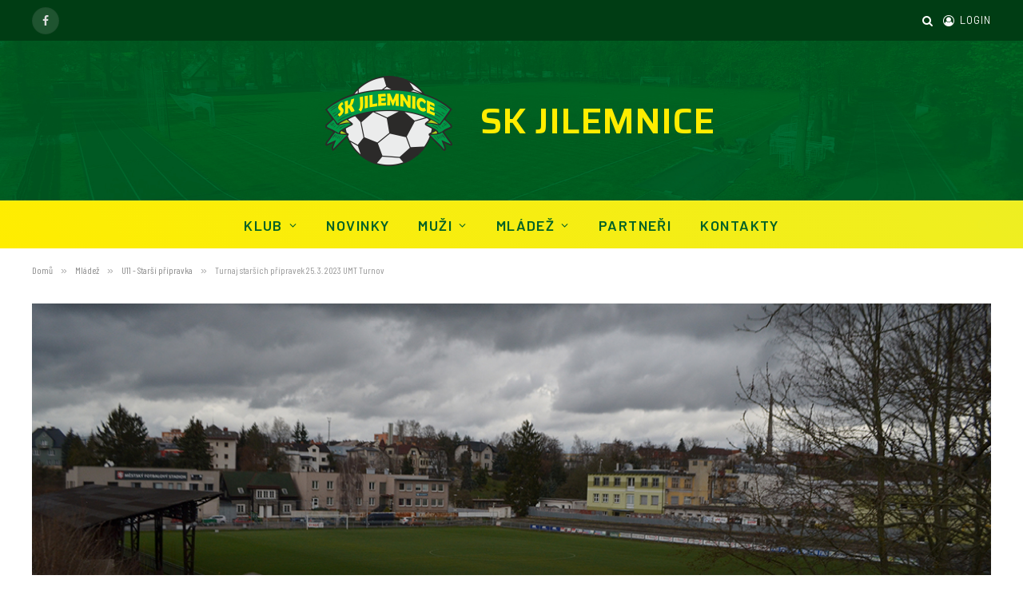

--- FILE ---
content_type: text/html; charset=UTF-8
request_url: https://skjilemnice.cz/mladez/starsi-pripravka/turnaj-starsich-pripravek-25-3-2023-umt-turnov/
body_size: 13581
content:

<!DOCTYPE html>
<html lang="cs-CZ" class="s-light site-s-light">

<head>

	<meta charset="UTF-8" />
	<meta name="viewport" content="width=device-width, initial-scale=1" />
	<title>Turnaj starších přípravek 25. 3. 2023 UMT Turnov &#8211; SK Jilemnice</title>
<meta name='robots' content='max-image-preview:large' />
	<style>img:is([sizes="auto" i], [sizes^="auto," i]) { contain-intrinsic-size: 3000px 1500px }</style>
	<link rel="alternate" hreflang="cs" href="https://skjilemnice.cz/mladez/starsi-pripravka/turnaj-starsich-pripravek-25-3-2023-umt-turnov/" />
<link rel="alternate" hreflang="x-default" href="https://skjilemnice.cz/mladez/starsi-pripravka/turnaj-starsich-pripravek-25-3-2023-umt-turnov/" />
<link rel='dns-prefetch' href='//fonts.googleapis.com' />
<link rel="alternate" type="application/rss+xml" title="SK Jilemnice &raquo; RSS zdroj" href="https://skjilemnice.cz/feed/" />
<link rel="alternate" type="application/rss+xml" title="SK Jilemnice &raquo; RSS komentářů" href="https://skjilemnice.cz/comments/feed/" />
<script type="text/javascript">
/* <![CDATA[ */
window._wpemojiSettings = {"baseUrl":"https:\/\/s.w.org\/images\/core\/emoji\/15.0.3\/72x72\/","ext":".png","svgUrl":"https:\/\/s.w.org\/images\/core\/emoji\/15.0.3\/svg\/","svgExt":".svg","source":{"concatemoji":"https:\/\/skjilemnice.cz\/wp-includes\/js\/wp-emoji-release.min.js?ver=6.7.1"}};
/*! This file is auto-generated */
!function(i,n){var o,s,e;function c(e){try{var t={supportTests:e,timestamp:(new Date).valueOf()};sessionStorage.setItem(o,JSON.stringify(t))}catch(e){}}function p(e,t,n){e.clearRect(0,0,e.canvas.width,e.canvas.height),e.fillText(t,0,0);var t=new Uint32Array(e.getImageData(0,0,e.canvas.width,e.canvas.height).data),r=(e.clearRect(0,0,e.canvas.width,e.canvas.height),e.fillText(n,0,0),new Uint32Array(e.getImageData(0,0,e.canvas.width,e.canvas.height).data));return t.every(function(e,t){return e===r[t]})}function u(e,t,n){switch(t){case"flag":return n(e,"\ud83c\udff3\ufe0f\u200d\u26a7\ufe0f","\ud83c\udff3\ufe0f\u200b\u26a7\ufe0f")?!1:!n(e,"\ud83c\uddfa\ud83c\uddf3","\ud83c\uddfa\u200b\ud83c\uddf3")&&!n(e,"\ud83c\udff4\udb40\udc67\udb40\udc62\udb40\udc65\udb40\udc6e\udb40\udc67\udb40\udc7f","\ud83c\udff4\u200b\udb40\udc67\u200b\udb40\udc62\u200b\udb40\udc65\u200b\udb40\udc6e\u200b\udb40\udc67\u200b\udb40\udc7f");case"emoji":return!n(e,"\ud83d\udc26\u200d\u2b1b","\ud83d\udc26\u200b\u2b1b")}return!1}function f(e,t,n){var r="undefined"!=typeof WorkerGlobalScope&&self instanceof WorkerGlobalScope?new OffscreenCanvas(300,150):i.createElement("canvas"),a=r.getContext("2d",{willReadFrequently:!0}),o=(a.textBaseline="top",a.font="600 32px Arial",{});return e.forEach(function(e){o[e]=t(a,e,n)}),o}function t(e){var t=i.createElement("script");t.src=e,t.defer=!0,i.head.appendChild(t)}"undefined"!=typeof Promise&&(o="wpEmojiSettingsSupports",s=["flag","emoji"],n.supports={everything:!0,everythingExceptFlag:!0},e=new Promise(function(e){i.addEventListener("DOMContentLoaded",e,{once:!0})}),new Promise(function(t){var n=function(){try{var e=JSON.parse(sessionStorage.getItem(o));if("object"==typeof e&&"number"==typeof e.timestamp&&(new Date).valueOf()<e.timestamp+604800&&"object"==typeof e.supportTests)return e.supportTests}catch(e){}return null}();if(!n){if("undefined"!=typeof Worker&&"undefined"!=typeof OffscreenCanvas&&"undefined"!=typeof URL&&URL.createObjectURL&&"undefined"!=typeof Blob)try{var e="postMessage("+f.toString()+"("+[JSON.stringify(s),u.toString(),p.toString()].join(",")+"));",r=new Blob([e],{type:"text/javascript"}),a=new Worker(URL.createObjectURL(r),{name:"wpTestEmojiSupports"});return void(a.onmessage=function(e){c(n=e.data),a.terminate(),t(n)})}catch(e){}c(n=f(s,u,p))}t(n)}).then(function(e){for(var t in e)n.supports[t]=e[t],n.supports.everything=n.supports.everything&&n.supports[t],"flag"!==t&&(n.supports.everythingExceptFlag=n.supports.everythingExceptFlag&&n.supports[t]);n.supports.everythingExceptFlag=n.supports.everythingExceptFlag&&!n.supports.flag,n.DOMReady=!1,n.readyCallback=function(){n.DOMReady=!0}}).then(function(){return e}).then(function(){var e;n.supports.everything||(n.readyCallback(),(e=n.source||{}).concatemoji?t(e.concatemoji):e.wpemoji&&e.twemoji&&(t(e.twemoji),t(e.wpemoji)))}))}((window,document),window._wpemojiSettings);
/* ]]> */
</script>
<style id='wp-emoji-styles-inline-css' type='text/css'>

	img.wp-smiley, img.emoji {
		display: inline !important;
		border: none !important;
		box-shadow: none !important;
		height: 1em !important;
		width: 1em !important;
		margin: 0 0.07em !important;
		vertical-align: -0.1em !important;
		background: none !important;
		padding: 0 !important;
	}
</style>
<link rel='stylesheet' id='wp-block-library-css' href='https://skjilemnice.cz/wp-includes/css/dist/block-library/style.min.css?ver=6.7.1' type='text/css' media='all' />
<style id='classic-theme-styles-inline-css' type='text/css'>
/*! This file is auto-generated */
.wp-block-button__link{color:#fff;background-color:#32373c;border-radius:9999px;box-shadow:none;text-decoration:none;padding:calc(.667em + 2px) calc(1.333em + 2px);font-size:1.125em}.wp-block-file__button{background:#32373c;color:#fff;text-decoration:none}
</style>
<style id='global-styles-inline-css' type='text/css'>
:root{--wp--preset--aspect-ratio--square: 1;--wp--preset--aspect-ratio--4-3: 4/3;--wp--preset--aspect-ratio--3-4: 3/4;--wp--preset--aspect-ratio--3-2: 3/2;--wp--preset--aspect-ratio--2-3: 2/3;--wp--preset--aspect-ratio--16-9: 16/9;--wp--preset--aspect-ratio--9-16: 9/16;--wp--preset--color--black: #000000;--wp--preset--color--cyan-bluish-gray: #abb8c3;--wp--preset--color--white: #ffffff;--wp--preset--color--pale-pink: #f78da7;--wp--preset--color--vivid-red: #cf2e2e;--wp--preset--color--luminous-vivid-orange: #ff6900;--wp--preset--color--luminous-vivid-amber: #fcb900;--wp--preset--color--light-green-cyan: #7bdcb5;--wp--preset--color--vivid-green-cyan: #00d084;--wp--preset--color--pale-cyan-blue: #8ed1fc;--wp--preset--color--vivid-cyan-blue: #0693e3;--wp--preset--color--vivid-purple: #9b51e0;--wp--preset--gradient--vivid-cyan-blue-to-vivid-purple: linear-gradient(135deg,rgba(6,147,227,1) 0%,rgb(155,81,224) 100%);--wp--preset--gradient--light-green-cyan-to-vivid-green-cyan: linear-gradient(135deg,rgb(122,220,180) 0%,rgb(0,208,130) 100%);--wp--preset--gradient--luminous-vivid-amber-to-luminous-vivid-orange: linear-gradient(135deg,rgba(252,185,0,1) 0%,rgba(255,105,0,1) 100%);--wp--preset--gradient--luminous-vivid-orange-to-vivid-red: linear-gradient(135deg,rgba(255,105,0,1) 0%,rgb(207,46,46) 100%);--wp--preset--gradient--very-light-gray-to-cyan-bluish-gray: linear-gradient(135deg,rgb(238,238,238) 0%,rgb(169,184,195) 100%);--wp--preset--gradient--cool-to-warm-spectrum: linear-gradient(135deg,rgb(74,234,220) 0%,rgb(151,120,209) 20%,rgb(207,42,186) 40%,rgb(238,44,130) 60%,rgb(251,105,98) 80%,rgb(254,248,76) 100%);--wp--preset--gradient--blush-light-purple: linear-gradient(135deg,rgb(255,206,236) 0%,rgb(152,150,240) 100%);--wp--preset--gradient--blush-bordeaux: linear-gradient(135deg,rgb(254,205,165) 0%,rgb(254,45,45) 50%,rgb(107,0,62) 100%);--wp--preset--gradient--luminous-dusk: linear-gradient(135deg,rgb(255,203,112) 0%,rgb(199,81,192) 50%,rgb(65,88,208) 100%);--wp--preset--gradient--pale-ocean: linear-gradient(135deg,rgb(255,245,203) 0%,rgb(182,227,212) 50%,rgb(51,167,181) 100%);--wp--preset--gradient--electric-grass: linear-gradient(135deg,rgb(202,248,128) 0%,rgb(113,206,126) 100%);--wp--preset--gradient--midnight: linear-gradient(135deg,rgb(2,3,129) 0%,rgb(40,116,252) 100%);--wp--preset--font-size--small: 13px;--wp--preset--font-size--medium: 20px;--wp--preset--font-size--large: 36px;--wp--preset--font-size--x-large: 42px;--wp--preset--spacing--20: 0.44rem;--wp--preset--spacing--30: 0.67rem;--wp--preset--spacing--40: 1rem;--wp--preset--spacing--50: 1.5rem;--wp--preset--spacing--60: 2.25rem;--wp--preset--spacing--70: 3.38rem;--wp--preset--spacing--80: 5.06rem;--wp--preset--shadow--natural: 6px 6px 9px rgba(0, 0, 0, 0.2);--wp--preset--shadow--deep: 12px 12px 50px rgba(0, 0, 0, 0.4);--wp--preset--shadow--sharp: 6px 6px 0px rgba(0, 0, 0, 0.2);--wp--preset--shadow--outlined: 6px 6px 0px -3px rgba(255, 255, 255, 1), 6px 6px rgba(0, 0, 0, 1);--wp--preset--shadow--crisp: 6px 6px 0px rgba(0, 0, 0, 1);}:where(.is-layout-flex){gap: 0.5em;}:where(.is-layout-grid){gap: 0.5em;}body .is-layout-flex{display: flex;}.is-layout-flex{flex-wrap: wrap;align-items: center;}.is-layout-flex > :is(*, div){margin: 0;}body .is-layout-grid{display: grid;}.is-layout-grid > :is(*, div){margin: 0;}:where(.wp-block-columns.is-layout-flex){gap: 2em;}:where(.wp-block-columns.is-layout-grid){gap: 2em;}:where(.wp-block-post-template.is-layout-flex){gap: 1.25em;}:where(.wp-block-post-template.is-layout-grid){gap: 1.25em;}.has-black-color{color: var(--wp--preset--color--black) !important;}.has-cyan-bluish-gray-color{color: var(--wp--preset--color--cyan-bluish-gray) !important;}.has-white-color{color: var(--wp--preset--color--white) !important;}.has-pale-pink-color{color: var(--wp--preset--color--pale-pink) !important;}.has-vivid-red-color{color: var(--wp--preset--color--vivid-red) !important;}.has-luminous-vivid-orange-color{color: var(--wp--preset--color--luminous-vivid-orange) !important;}.has-luminous-vivid-amber-color{color: var(--wp--preset--color--luminous-vivid-amber) !important;}.has-light-green-cyan-color{color: var(--wp--preset--color--light-green-cyan) !important;}.has-vivid-green-cyan-color{color: var(--wp--preset--color--vivid-green-cyan) !important;}.has-pale-cyan-blue-color{color: var(--wp--preset--color--pale-cyan-blue) !important;}.has-vivid-cyan-blue-color{color: var(--wp--preset--color--vivid-cyan-blue) !important;}.has-vivid-purple-color{color: var(--wp--preset--color--vivid-purple) !important;}.has-black-background-color{background-color: var(--wp--preset--color--black) !important;}.has-cyan-bluish-gray-background-color{background-color: var(--wp--preset--color--cyan-bluish-gray) !important;}.has-white-background-color{background-color: var(--wp--preset--color--white) !important;}.has-pale-pink-background-color{background-color: var(--wp--preset--color--pale-pink) !important;}.has-vivid-red-background-color{background-color: var(--wp--preset--color--vivid-red) !important;}.has-luminous-vivid-orange-background-color{background-color: var(--wp--preset--color--luminous-vivid-orange) !important;}.has-luminous-vivid-amber-background-color{background-color: var(--wp--preset--color--luminous-vivid-amber) !important;}.has-light-green-cyan-background-color{background-color: var(--wp--preset--color--light-green-cyan) !important;}.has-vivid-green-cyan-background-color{background-color: var(--wp--preset--color--vivid-green-cyan) !important;}.has-pale-cyan-blue-background-color{background-color: var(--wp--preset--color--pale-cyan-blue) !important;}.has-vivid-cyan-blue-background-color{background-color: var(--wp--preset--color--vivid-cyan-blue) !important;}.has-vivid-purple-background-color{background-color: var(--wp--preset--color--vivid-purple) !important;}.has-black-border-color{border-color: var(--wp--preset--color--black) !important;}.has-cyan-bluish-gray-border-color{border-color: var(--wp--preset--color--cyan-bluish-gray) !important;}.has-white-border-color{border-color: var(--wp--preset--color--white) !important;}.has-pale-pink-border-color{border-color: var(--wp--preset--color--pale-pink) !important;}.has-vivid-red-border-color{border-color: var(--wp--preset--color--vivid-red) !important;}.has-luminous-vivid-orange-border-color{border-color: var(--wp--preset--color--luminous-vivid-orange) !important;}.has-luminous-vivid-amber-border-color{border-color: var(--wp--preset--color--luminous-vivid-amber) !important;}.has-light-green-cyan-border-color{border-color: var(--wp--preset--color--light-green-cyan) !important;}.has-vivid-green-cyan-border-color{border-color: var(--wp--preset--color--vivid-green-cyan) !important;}.has-pale-cyan-blue-border-color{border-color: var(--wp--preset--color--pale-cyan-blue) !important;}.has-vivid-cyan-blue-border-color{border-color: var(--wp--preset--color--vivid-cyan-blue) !important;}.has-vivid-purple-border-color{border-color: var(--wp--preset--color--vivid-purple) !important;}.has-vivid-cyan-blue-to-vivid-purple-gradient-background{background: var(--wp--preset--gradient--vivid-cyan-blue-to-vivid-purple) !important;}.has-light-green-cyan-to-vivid-green-cyan-gradient-background{background: var(--wp--preset--gradient--light-green-cyan-to-vivid-green-cyan) !important;}.has-luminous-vivid-amber-to-luminous-vivid-orange-gradient-background{background: var(--wp--preset--gradient--luminous-vivid-amber-to-luminous-vivid-orange) !important;}.has-luminous-vivid-orange-to-vivid-red-gradient-background{background: var(--wp--preset--gradient--luminous-vivid-orange-to-vivid-red) !important;}.has-very-light-gray-to-cyan-bluish-gray-gradient-background{background: var(--wp--preset--gradient--very-light-gray-to-cyan-bluish-gray) !important;}.has-cool-to-warm-spectrum-gradient-background{background: var(--wp--preset--gradient--cool-to-warm-spectrum) !important;}.has-blush-light-purple-gradient-background{background: var(--wp--preset--gradient--blush-light-purple) !important;}.has-blush-bordeaux-gradient-background{background: var(--wp--preset--gradient--blush-bordeaux) !important;}.has-luminous-dusk-gradient-background{background: var(--wp--preset--gradient--luminous-dusk) !important;}.has-pale-ocean-gradient-background{background: var(--wp--preset--gradient--pale-ocean) !important;}.has-electric-grass-gradient-background{background: var(--wp--preset--gradient--electric-grass) !important;}.has-midnight-gradient-background{background: var(--wp--preset--gradient--midnight) !important;}.has-small-font-size{font-size: var(--wp--preset--font-size--small) !important;}.has-medium-font-size{font-size: var(--wp--preset--font-size--medium) !important;}.has-large-font-size{font-size: var(--wp--preset--font-size--large) !important;}.has-x-large-font-size{font-size: var(--wp--preset--font-size--x-large) !important;}
:where(.wp-block-post-template.is-layout-flex){gap: 1.25em;}:where(.wp-block-post-template.is-layout-grid){gap: 1.25em;}
:where(.wp-block-columns.is-layout-flex){gap: 2em;}:where(.wp-block-columns.is-layout-grid){gap: 2em;}
:root :where(.wp-block-pullquote){font-size: 1.5em;line-height: 1.6;}
</style>
<link rel='stylesheet' id='wpml-legacy-horizontal-list-0-css' href='https://skjilemnice.cz/wp-content/plugins/sitepress-multilingual-cms/templates/language-switchers/legacy-list-horizontal/style.min.css?ver=1' type='text/css' media='all' />
<style id='wpml-legacy-horizontal-list-0-inline-css' type='text/css'>
.wpml-ls-statics-footer a, .wpml-ls-statics-footer .wpml-ls-sub-menu a, .wpml-ls-statics-footer .wpml-ls-sub-menu a:link, .wpml-ls-statics-footer li:not(.wpml-ls-current-language) .wpml-ls-link, .wpml-ls-statics-footer li:not(.wpml-ls-current-language) .wpml-ls-link:link {color:#444444;background-color:#ffffff;}.wpml-ls-statics-footer .wpml-ls-sub-menu a:hover,.wpml-ls-statics-footer .wpml-ls-sub-menu a:focus, .wpml-ls-statics-footer .wpml-ls-sub-menu a:link:hover, .wpml-ls-statics-footer .wpml-ls-sub-menu a:link:focus {color:#000000;background-color:#eeeeee;}.wpml-ls-statics-footer .wpml-ls-current-language > a {color:#444444;background-color:#ffffff;}.wpml-ls-statics-footer .wpml-ls-current-language:hover>a, .wpml-ls-statics-footer .wpml-ls-current-language>a:focus {color:#000000;background-color:#eeeeee;}
</style>
<link rel='stylesheet' id='smartmag-core-css' href='https://skjilemnice.cz/wp-content/themes/smart-mag/style.css?ver=5.5.0' type='text/css' media='all' />
<style id='smartmag-core-inline-css' type='text/css'>
:root { --c-main: #006127;
--c-main-rgb: 0,97,39;
--c-headings: #40a826;
--text-font: "Barlow", system-ui, -apple-system, "Segoe UI", Arial, sans-serif;
--body-font: "Barlow", system-ui, -apple-system, "Segoe UI", Arial, sans-serif;
--ui-font: "Barlow Condensed", system-ui, -apple-system, "Segoe UI", Arial, sans-serif;
--title-font: "Barlow Condensed", system-ui, -apple-system, "Segoe UI", Arial, sans-serif;
--h-font: "Barlow Condensed", system-ui, -apple-system, "Segoe UI", Arial, sans-serif;
--title-font: "Barlow Condensed", system-ui, -apple-system, "Segoe UI", Arial, sans-serif;
--h-font: "Barlow Condensed", system-ui, -apple-system, "Segoe UI", Arial, sans-serif; }
.post-title:not(._) { font-size: 19px; }
.smart-head-main .smart-head-top { --head-h: 51px; }
.smart-head-main .smart-head-top { background-color: #003d14; }
.smart-head-main .smart-head-mid { --head-h: 200px; }
.smart-head-main .smart-head-mid { background-color: #004216; background-repeat: no-repeat; background-position: center center; background-size: cover; background-image: url(http://skjilemnice.cz/wp-content/uploads/2021/10/pozadi-zelene.jpg); }
.smart-head-main .smart-head-bot { background: linear-gradient(45deg, #ffed00 0%, #eeee22 100%); }
.smart-head-main .smart-head-bot { background-color: #1f9621; border-bottom-width: 0px; }
.navigation { font-family: "Barlow Condensed", system-ui, -apple-system, "Segoe UI", Arial, sans-serif; }
.navigation-main .menu > li > a { font-family: "Barlow", system-ui, -apple-system, "Segoe UI", Arial, sans-serif; font-size: 18px; font-weight: 600; text-transform: uppercase; }
.navigation-main .menu > li li a { font-family: "Barlow Condensed", system-ui, -apple-system, "Segoe UI", Arial, sans-serif; font-size: 18px; }
.navigation-main { --nav-items-space: 18px; }
.s-light .navigation-main { --c-nav: #006127; --c-nav-hov: #007730; }
.s-light .navigation { --c-nav-blip: #006127; --c-nav-drop-bg: #ffed00; --c-nav-drop: #006127; }
.s-light .sub-cats { border-color: #ffed00; }
.s-dark .navigation-main { --c-nav: #81d742; }
.smart-head-mobile .smart-head-top { background: linear-gradient(90deg,  0%,  100%); }
.smart-head-mobile .smart-head-mid { background-color: #006127; }
.off-canvas { background-color: #006127; }
.smart-head-main .logo-image { padding-left: 20px; }
.smart-head-main { --c-search-icon: #eeee22; }
.s-dark .smart-head-main .search-icon,
.smart-head-main .s-dark .search-icon { --c-search-icon: #ffffff; }
.smart-head-main { --c-hamburger: #fff53a; }
.smart-head-main .offcanvas-toggle { transform: scale(1.3); }
.smart-head-main .hamburger-icon { width: 26px; }
.smart-head-mobile { --c-hamburger: #fff53a; }
.smart-head-main .auth-link { --c-icons: #ffffff; }
.smart-head-mobile .auth-link { --c-icons: #ffffff; }
.smart-head .h-text { font-family: "Saira", system-ui, -apple-system, "Segoe UI", Arial, sans-serif; font-size: 45px; font-weight: 600; color: #ffed00; }
.smart-head .h-text2 { font-family: "Saira", system-ui, -apple-system, "Segoe UI", Arial, sans-serif; font-size: 45px; font-weight: 600; }
.main-footer .upper-footer { background-color: #fffd00; }
.main-footer .lower-footer { background-color: #ffed00; }
.lower-footer { color: #333333; }
@media (min-width: 940px) and (max-width: 1200px) { .navigation-main .menu > li > a { font-size: calc(10px + (18px - 10px) * .7); } }


.term-color-89 { --c-main: #0066bf; }
.navigation .menu-cat-89 { --c-term: #0066bf; }


.term-color-38 { --c-main: #314979; }
.navigation .menu-cat-38 { --c-term: #314979; }


.term-color-34 { --c-main: #173282; }
.navigation .menu-cat-34 { --c-term: #173282; }


.term-color-59 { --c-main: #fff602; }
.navigation .menu-cat-59 { --c-term: #fff602; }


.term-color-50 { --c-main: #1e73be; }
.navigation .menu-cat-50 { --c-term: #1e73be; }

</style>
<link rel='stylesheet' id='magnific-popup-css' href='https://skjilemnice.cz/wp-content/themes/smart-mag/css/lightbox.css?ver=5.5.0' type='text/css' media='all' />
<link rel='stylesheet' id='smartmag-icons-css' href='https://skjilemnice.cz/wp-content/themes/smart-mag/css/icons/icons.css?ver=5.5.0' type='text/css' media='all' />
<link crossorigin="anonymous" rel='stylesheet' id='smartmag-gfonts-custom-css' href='https://fonts.googleapis.com/css?family=Barlow%3A400%2C500%2C600%2C700%7CBarlow+Condensed%3A400%2C500%2C600%2C700%7CSaira%3A600' type='text/css' media='all' />
<script type="text/javascript" id="wpml-cookie-js-extra">
/* <![CDATA[ */
var wpml_cookies = {"wp-wpml_current_language":{"value":"cs","expires":1,"path":"\/"}};
var wpml_cookies = {"wp-wpml_current_language":{"value":"cs","expires":1,"path":"\/"}};
/* ]]> */
</script>
<script type="text/javascript" src="https://skjilemnice.cz/wp-content/plugins/sitepress-multilingual-cms/res/js/cookies/language-cookie.js?ver=476000" id="wpml-cookie-js" defer="defer" data-wp-strategy="defer"></script>
<script type="text/javascript" src="https://skjilemnice.cz/wp-includes/js/jquery/jquery.min.js?ver=3.7.1" id="jquery-core-js"></script>
<script type="text/javascript" src="https://skjilemnice.cz/wp-includes/js/jquery/jquery-migrate.min.js?ver=3.4.1" id="jquery-migrate-js"></script>
<link rel="https://api.w.org/" href="https://skjilemnice.cz/wp-json/" /><link rel="alternate" title="JSON" type="application/json" href="https://skjilemnice.cz/wp-json/wp/v2/posts/964" /><link rel="EditURI" type="application/rsd+xml" title="RSD" href="https://skjilemnice.cz/xmlrpc.php?rsd" />
<meta name="generator" content="WordPress 6.7.1" />
<link rel="canonical" href="https://skjilemnice.cz/mladez/starsi-pripravka/turnaj-starsich-pripravek-25-3-2023-umt-turnov/" />
<link rel='shortlink' href='https://skjilemnice.cz/?p=964' />
<link rel="alternate" title="oEmbed (JSON)" type="application/json+oembed" href="https://skjilemnice.cz/wp-json/oembed/1.0/embed?url=https%3A%2F%2Fskjilemnice.cz%2Fmladez%2Fstarsi-pripravka%2Fturnaj-starsich-pripravek-25-3-2023-umt-turnov%2F" />
<link rel="alternate" title="oEmbed (XML)" type="text/xml+oembed" href="https://skjilemnice.cz/wp-json/oembed/1.0/embed?url=https%3A%2F%2Fskjilemnice.cz%2Fmladez%2Fstarsi-pripravka%2Fturnaj-starsich-pripravek-25-3-2023-umt-turnov%2F&#038;format=xml" />
<meta name="generator" content="WPML ver:4.7.6 stt:9,1;" />

		<script>
		var BunyadSchemeKey = 'bunyad-scheme';
		(() => {
			const d = document.documentElement;
			const c = d.classList;
			const scheme = localStorage.getItem(BunyadSchemeKey);
			if (scheme) {
				d.dataset.origClass = c;
				scheme === 'dark' ? c.remove('s-light', 'site-s-light') : c.remove('s-dark', 'site-s-dark');
				c.add('site-s-' + scheme, 's-' + scheme);
			}
		})();
		</script>
		<meta name="generator" content="Elementor 3.31.3; features: additional_custom_breakpoints, e_element_cache; settings: css_print_method-external, google_font-enabled, font_display-auto">
			<style>
				.e-con.e-parent:nth-of-type(n+4):not(.e-lazyloaded):not(.e-no-lazyload),
				.e-con.e-parent:nth-of-type(n+4):not(.e-lazyloaded):not(.e-no-lazyload) * {
					background-image: none !important;
				}
				@media screen and (max-height: 1024px) {
					.e-con.e-parent:nth-of-type(n+3):not(.e-lazyloaded):not(.e-no-lazyload),
					.e-con.e-parent:nth-of-type(n+3):not(.e-lazyloaded):not(.e-no-lazyload) * {
						background-image: none !important;
					}
				}
				@media screen and (max-height: 640px) {
					.e-con.e-parent:nth-of-type(n+2):not(.e-lazyloaded):not(.e-no-lazyload),
					.e-con.e-parent:nth-of-type(n+2):not(.e-lazyloaded):not(.e-no-lazyload) * {
						background-image: none !important;
					}
				}
			</style>
			<link rel="amphtml" href="https://skjilemnice.cz/mladez/starsi-pripravka/turnaj-starsich-pripravek-25-3-2023-umt-turnov/?amp=1"><link rel="icon" href="https://skjilemnice.cz/wp-content/uploads/2021/10/logo-sk-jilemnice-2x-150x150.png" sizes="32x32" />
<link rel="icon" href="https://skjilemnice.cz/wp-content/uploads/2021/10/logo-sk-jilemnice-2x.png" sizes="192x192" />
<link rel="apple-touch-icon" href="https://skjilemnice.cz/wp-content/uploads/2021/10/logo-sk-jilemnice-2x.png" />
<meta name="msapplication-TileImage" content="https://skjilemnice.cz/wp-content/uploads/2021/10/logo-sk-jilemnice-2x.png" />


</head>

<body class="post-template-default single single-post postid-964 single-format-standard no-sidebar post-layout-cover post-cat-34 has-lb has-lb-sm has-sb-sep layout-normal elementor-default elementor-kit-8">



<div class="main-wrap">

	
<div class="off-canvas-backdrop"></div>
<div class="mobile-menu-container off-canvas s-dark hide-widgets-sm" id="off-canvas">

	<div class="off-canvas-head">
		<a href="#" class="close"><i class="tsi tsi-times"></i></a>

		<div class="ts-logo">
					</div>
	</div>

	<div class="off-canvas-content">

					<ul class="mobile-menu"></ul>
		
		
		
		<div class="spc-social spc-social-b smart-head-social">
		
			
				<a href="https://www.facebook.com/skjilemnice" class="link s-facebook" target="_blank" rel="noopener">
					<i class="icon tsi tsi-facebook"></i>
					<span class="visuallyhidden">Facebook</span>
				</a>
									
			
				<a href="#" class="link s-instagram" target="_blank" rel="noopener">
					<i class="icon tsi tsi-instagram"></i>
					<span class="visuallyhidden">Instagram</span>
				</a>
									
			
		</div>

		
	</div>

</div>
<div class="smart-head smart-head-b smart-head-main" id="smart-head" data-sticky="auto" data-sticky-type="smart">
	
	<div class="smart-head-row smart-head-top s-dark smart-head-row-full">

		<div class="inner wrap">

							
				<div class="items items-left ">
				
		<div class="spc-social spc-social-b smart-head-social">
		
			
				<a href="https://www.facebook.com/skjilemnice" class="link s-facebook" target="_blank" rel="noopener">
					<i class="icon tsi tsi-facebook"></i>
					<span class="visuallyhidden">Facebook</span>
				</a>
									
			
		</div>

						</div>

							
				<div class="items items-center empty">
								</div>

							
				<div class="items items-right ">
				

	<a href="#" class="search-icon has-icon-only is-icon" title="Hledat">
		<i class="tsi tsi-search"></i>
	</a>



	<a href="#auth-modal" class="auth-link has-icon">
					<i class="icon tsi tsi-user-circle-o"></i>
		
					<span class="label">Login</span>
			</a>

				</div>

						
		</div>
	</div>

	
	<div class="smart-head-row smart-head-mid smart-head-row-3 s-dark smart-head-row-full">

		<div class="inner wrap">

							
				<div class="items items-left empty">
								</div>

							
				<div class="items items-center ">
					<a href="https://skjilemnice.cz/" title="SK Jilemnice" rel="home" class="logo-link ts-logo">
		<span>
			
				
											<img src="http://skjilemnice.cz/wp-content/uploads/2021/10/logo-sk-jilemnice.png" class="logo-image logo-image-dark" alt="SK Jilemnice" />
					
					<img src="http://skjilemnice.cz/wp-content/uploads/2021/10/logo-sk-jilemnice.png" class="logo-image" alt="SK Jilemnice" srcset="http://skjilemnice.cz/wp-content/uploads/2021/10/logo-sk-jilemnice.png ,http://skjilemnice.cz/wp-content/uploads/2021/10/logo-sk-jilemnice-2x.png 2x" />

									 
					</span>
	</a>
<div class="h-text h-text2">
	SK JILEMNICE</div>				</div>

							
				<div class="items items-right empty">
								</div>

						
		</div>
	</div>

	
	<div class="smart-head-row smart-head-bot smart-head-row-3 is-light has-center-nav smart-head-row-full">

		<div class="inner wrap">

							
				<div class="items items-left empty">
								</div>

							
				<div class="items items-center ">
					<div class="nav-wrap">
		<nav class="navigation navigation-main nav-hov-b">
			<ul id="menu-hlavni-menu" class="menu"><li id="menu-item-43" class="menu-item menu-item-type-custom menu-item-object-custom menu-item-home menu-item-has-children menu-item-43"><a href="http://skjilemnice.cz">Klub</a>
<ul class="sub-menu">
	<li id="menu-item-103" class="menu-item menu-item-type-post_type menu-item-object-page menu-item-103"><a href="https://skjilemnice.cz/historie-klubu/">Historie klubu</a></li>
	<li id="menu-item-477" class="menu-item menu-item-type-custom menu-item-object-custom menu-item-477"><a href="https://www.sport-jilemnice.cz/sportoviste/sportovni-stadion/">Stadion</a></li>
</ul>
</li>
<li id="menu-item-793" class="menu-item menu-item-type-taxonomy menu-item-object-category menu-cat-61 menu-item-793"><a href="https://skjilemnice.cz/category/novinky/">Novinky</a></li>
<li id="menu-item-792" class="menu-item menu-item-type-taxonomy menu-item-object-category menu-item-has-children menu-cat-39 menu-item-792"><a href="https://skjilemnice.cz/category/muzi/">Muži</a>
<ul class="sub-menu">
	<li id="menu-item-109" class="menu-item menu-item-type-custom menu-item-object-custom menu-item-109"><a target="_blank" href="https://www.fotbal.cz/souteze/turnaje/table/7aa2e476-113d-4337-a69a-650f5550923c">Tabulka</a></li>
	<li id="menu-item-110" class="menu-item menu-item-type-custom menu-item-object-custom menu-item-110"><a target="_blank" href="https://www.fotbal.cz/souteze/turnaje/zapas/7aa2e476-113d-4337-a69a-650f5550923c">Rozpis zápasů</a></li>
</ul>
</li>
<li id="menu-item-420" class="menu-item menu-item-type-taxonomy menu-item-object-category current-post-ancestor menu-item-has-children menu-cat-38 menu-item-420"><a href="https://skjilemnice.cz/category/mladez/">Mládež</a>
<ul class="sub-menu">
	<li id="menu-item-2000" class="menu-item menu-item-type-taxonomy menu-item-object-category menu-item-has-children menu-cat-91 menu-item-2000"><a href="https://skjilemnice.cz/category/mladez/u19-starsi-dorost/">U19 &#8211; Starší dorost</a>
	<ul class="sub-menu">
		<li id="menu-item-2002" class="menu-item menu-item-type-custom menu-item-object-custom menu-item-2002"><a href="https://www.fotbal.cz/souteze/turnaje/table/94ea820a-c4d8-4158-8fc6-99209b3fd7e1">Tabulka</a></li>
		<li id="menu-item-2001" class="menu-item menu-item-type-custom menu-item-object-custom menu-item-2001"><a href="https://www.fotbal.cz/souteze/turnaje/zapas/94ea820a-c4d8-4158-8fc6-99209b3fd7e1">Rozpis zápasů</a></li>
	</ul>
</li>
	<li id="menu-item-1150" class="menu-item menu-item-type-taxonomy menu-item-object-category menu-item-has-children menu-cat-51 menu-item-1150"><a href="https://skjilemnice.cz/category/mladez/u17-mladsi-dorost/">U17 &#8211; Mladší dorost</a>
	<ul class="sub-menu">
		<li id="menu-item-1152" class="menu-item menu-item-type-custom menu-item-object-custom menu-item-1152"><a href="https://www.fotbal.cz/souteze/turnaje/table/ba06e3ca-6d08-44b9-a59d-48732f1ecddc">Tabulka</a></li>
		<li id="menu-item-1151" class="menu-item menu-item-type-custom menu-item-object-custom menu-item-1151"><a target="_blank" href="https://www.fotbal.cz/souteze/turnaje/zapas/ba06e3ca-6d08-44b9-a59d-48732f1ecddc">Rozpis Zápasů</a></li>
	</ul>
</li>
	<li id="menu-item-423" class="menu-item menu-item-type-taxonomy menu-item-object-category menu-item-has-children menu-cat-59 menu-item-423"><a href="https://skjilemnice.cz/category/mladez/u15-starsi-zaci/">U15 &#8211; Starší žáci</a>
	<ul class="sub-menu">
		<li id="menu-item-278" class="menu-item menu-item-type-custom menu-item-object-custom menu-item-278"><a target="_blank" href="https://www.fotbal.cz/souteze/turnaje/table/be36fc22-3379-481c-8db1-b9365de9aeca">Tabulka</a></li>
		<li id="menu-item-279" class="menu-item menu-item-type-custom menu-item-object-custom menu-item-279"><a target="_blank" href="https://www.fotbal.cz/souteze/turnaje/zapas/be36fc22-3379-481c-8db1-b9365de9aeca">Rozpis zápasů</a></li>
	</ul>
</li>
	<li id="menu-item-422" class="menu-item menu-item-type-taxonomy menu-item-object-category menu-item-has-children menu-cat-60 menu-item-422"><a href="https://skjilemnice.cz/category/mladez/u13-mladsi-zaci/">U13 &#8211; Mladší žáci</a>
	<ul class="sub-menu">
		<li id="menu-item-281" class="menu-item menu-item-type-custom menu-item-object-custom menu-item-281"><a target="_blank" href="https://www.fotbal.cz/souteze/turnaje/table/ab59f8ee-8724-4d41-afa8-a312b480de11">Tabulka</a></li>
		<li id="menu-item-282" class="menu-item menu-item-type-custom menu-item-object-custom menu-item-282"><a target="_blank" href="https://www.fotbal.cz/souteze/turnaje/zapas/ab59f8ee-8724-4d41-afa8-a312b480de11">Rozpis zápasů</a></li>
	</ul>
</li>
	<li id="menu-item-421" class="menu-item menu-item-type-taxonomy menu-item-object-category current-post-ancestor current-menu-parent current-post-parent menu-item-has-children menu-cat-34 menu-item-421"><a href="https://skjilemnice.cz/category/mladez/starsi-pripravka/">U11 &#8211; Starší přípravka</a>
	<ul class="sub-menu">
		<li id="menu-item-272" class="menu-item menu-item-type-custom menu-item-object-custom menu-item-272"><a target="_blank" href="https://www.fotbal.cz/souteze/turnaje/zapas/80913a10-99dc-4431-a509-90e194f949d0">Rozpis zápasů</a></li>
	</ul>
</li>
	<li id="menu-item-425" class="menu-item menu-item-type-taxonomy menu-item-object-category menu-item-has-children menu-cat-50 menu-item-425"><a target="_blank" href="https://skjilemnice.cz/category/mladez/mladsi-pripravka/">U9 &#8211; Mladší přípravka</a>
	<ul class="sub-menu">
		<li id="menu-item-112" class="menu-item menu-item-type-custom menu-item-object-custom menu-item-112"><a target="_blank" href="https://www.fotbal.cz/souteze/turnaje/zapas/0d93e5aa-1a1b-4cca-97f6-d72c8e205f0b">Rozpis zápasů</a></li>
	</ul>
</li>
</ul>
</li>
<li id="menu-item-249" class="menu-item menu-item-type-post_type menu-item-object-page menu-item-249"><a href="https://skjilemnice.cz/partneri/">Partneři</a></li>
<li id="menu-item-267" class="menu-item menu-item-type-post_type menu-item-object-page menu-item-267"><a href="https://skjilemnice.cz/kontakty/">Kontakty</a></li>
</ul>		</nav>
	</div>
				</div>

							
				<div class="items items-right ">
				

	<a href="#" class="search-icon has-icon-only is-icon" title="Hledat">
		<i class="tsi tsi-search"></i>
	</a>

				</div>

						
		</div>
	</div>

	</div>
<div class="smart-head smart-head-a smart-head-mobile" id="smart-head-mobile" data-sticky="mid" data-sticky-type>
	
	<div class="smart-head-row smart-head-mid smart-head-row-3 s-dark smart-head-row-full">

		<div class="inner wrap">

							
				<div class="items items-left ">
				
<button class="offcanvas-toggle has-icon" type="button" aria-label="Menu">
	<span class="hamburger-icon hamburger-icon-a">
		<span class="inner"></span>
	</span>
</button>				</div>

							
				<div class="items items-center ">
					<a href="https://skjilemnice.cz/" title="SK Jilemnice" rel="home" class="logo-link ts-logo">
		<span>
			
				
											<img src="http://skjilemnice.cz/wp-content/uploads/2021/10/logo-sk-jilemnice.png" class="logo-image logo-image-dark" alt="SK Jilemnice" />
					
					<img src="http://skjilemnice.cz/wp-content/uploads/2021/10/logo-sk-jilemnice.png" class="logo-image" alt="SK Jilemnice" srcset="http://skjilemnice.cz/wp-content/uploads/2021/10/logo-sk-jilemnice.png ,http://skjilemnice.cz/wp-content/uploads/2021/10/logo-sk-jilemnice-2x.png 2x" />

									 
					</span>
	</a>				</div>

							
				<div class="items items-right ">
				

	<a href="#" class="search-icon has-icon-only is-icon" title="Hledat">
		<i class="tsi tsi-search"></i>
	</a>

				</div>

						
		</div>
	</div>

	</div>
<nav class="breadcrumbs is-full-width breadcrumbs-a" id="breadcrumb"><div class="inner ts-contain "><span><a href="https://skjilemnice.cz/"><span>Domů</span></a></span><span class="delim">&raquo;</span><span><a href="https://skjilemnice.cz/category/mladez/"><span>Mládež</span></a></span><span class="delim">&raquo;</span><span><a href="https://skjilemnice.cz/category/mladez/starsi-pripravka/"><span>U11 - Starší přípravka</span></a></span><span class="delim">&raquo;</span><span class="current">Turnaj starších přípravek 25. 3. 2023 UMT Turnov</span></div></nav>

<div class="main ts-contain cf no-sidebar">

				
<div class="post-wrap">
	<section class="the-post-header post-cover">
	
			<div class="featured">
					
								
					
						<figure class="image-link media-ratio ar-bunyad-main-full"><img fetchpriority="high" width="1200" height="574" src="[data-uri]" class="attachment-large size-large lazyload wp-post-image" alt="" sizes="(max-width: 1200px) 100vw, 1200px" title="Turnaj starších přípravek 25. 3. 2023 UMT Turnov" decoding="async" data-srcset="https://skjilemnice.cz/wp-content/uploads/2023/03/Turnov-cup_01-1024x678.jpg 1024w, https://skjilemnice.cz/wp-content/uploads/2023/03/Turnov-cup_01.jpg 1183w" data-src="https://skjilemnice.cz/wp-content/uploads/2023/03/Turnov-cup_01-1024x678.jpg" /></figure>
												
										
					<div class="overlay s-dark">	
					<div class="post-meta post-meta-a post-meta-left post-meta-single has-below"><div class="post-meta-items meta-above"><span class="meta-item cat-labels">
						
						<a href="https://skjilemnice.cz/category/mladez/starsi-pripravka/" class="category term-color-34" rel="category">U11 - Starší přípravka</a>
					</span>
					</div><h1 class="is-title post-title">Turnaj starších přípravek 25. 3. 2023 UMT Turnov</h1><div class="post-meta-items meta-below"><span class="meta-item date"><time class="post-date" datetime="2023-03-29T17:41:18+01:00">29 března, 2023</time></span></div></div>	
					</div>				
					
							</div>
	
	</section>
	
	
	<div class="ts-row">
		<div class="col-8 main-content">
			<div class="the-post s-post-cover the-post-modern">

				<article id="post-964" class="post-964 post type-post status-publish format-standard has-post-thumbnail category-starsi-pripravka">
					
<div class="post-content-wrap">
	
	<div class="post-content cf entry-content content-spacious-full">

		
				
		<p>V sobotu 25. 3. 2023 jsme se zúčastnili nadprůměrně kvalitně obsazeného venkovního turnaje starších přípravek, který na své umělé trávě pořádal FK Turnov. Když jsme v lednu potvrzovali Turnovským účast na tomto turnaji, nečekali jsme, že bude tento turnaj tak kvalitně obsazen a že bude tak velký počet týmů. V týdnu mi emailem přišly propozice tohoto turnaje, kde jsme vše zjistili. Na turnaj jsme měli přihlášen jeden tým. Po obdržení propozic jsme se (vzhledem k délce turnaje a počtu zápasů) s ostatními trenéry rozhodli, že na turnaj (hraný s obvyklým počtem hráčů 5+1) vezmeme čtyři hráče na střídání – tedy celkem 10 hráčů. Bohužel nás týden před zahájením soutěže sužuje velká marodka a někteří se turnaje nemohli zúčastnit z rodinných důvodů. Původně jsme chtěli desítku nominovaných z 18 hráčů naší kategorie vybírat, ale z nejrůznějších důvodů se turnaje nemohli zúčastnit: Mikuláš Horák, Vojtěch Armstrong, Václav Suchý, Matěj Červinka, Vincent Nesvadba, Martin Šťastný, Václav Spilka, Jakub Suchý a Štěpán Cejnar. Takže ke „zdravým“ hráčům: Martin Nýdrle, Adam Laušman, Štěpán Kuřík, Václav Pešek, Vilém Kučera a Jonas Horáček s námi ještě jeli: Šimon Albrecht, vracející se po delší nemoci, Honza Kynčl, který s naštíplým zápěstím nastoupil s ortézou na ruce a lyžařskou sezonu předčasně ukončil Adam Šlechta. Do plánovaného počtu deseti hráčů nás doplnil Vojta Šlechta z mladší přípravky (roč. 2015).</p>
<p>Turnaj byl rozdělen do dvou skupin po osmi týmech. Ve skupině A byly: <strong>FK Turnov modrá, FC Slovan Liberec bílá, FK Jablonec zelená, FK Viktoria Žižkov bílá, SK Kosmonosy, SK Mnichovo Hradiště, FK Brandýs nad Labem a FK Arsenal Česká Lípa. </strong>Skupinu B pak tvořily týmy: <strong>FK Turnov bílá, FC Slovan Liberec modrá, FK Jablonec bílá, FK Viktoria Žižkov červená, SK Jilemnice, FK Varnsdorf, FC Zličín a SK Benátky nad Jizerou.</strong></p>
<p>Turnaj se hrál na čtyřech hřištích, takže souběžně se vždy odehrálo celé kolo jedné skupiny. Takže vždy jsme 1 zápas hráli a 1 stáli.</p>
<p>&nbsp;</p>
<p><strong><u>Výsledky SK Jilemnice ve skupině B:</u></strong></p>
<p>Jilemnice – FK Viktoria Žižkov červená   0:7</p>
<p>Jilemnice – FC Zličín                               1:3 (branka Nýdrle Martin)</p>
<p>Jilemnice – FC Slovan Liberec modrá     1:3 (branka Kuřík Štěpán)</p>
<p>Jilemnice – FK Turnov modrá                  1:1 (branka Laušman Adam)</p>
<p>Jilemnice – FK Varnsdorf                         1:5 (branka Nýdrle Martin)</p>
<p>Jilemnice – SK Benátky nad Jizerou        4:1 (branky Šlechta Adam 2x, Kuřík Štěpán, Pešek Václav)</p>
<p>Jilemnice – FK Jablonec nad Nisou bílá  1:8 (branka Šlechta Adam)</p>
<p>&nbsp;</p>
<p><strong><u>Tabulka skupiny B:</u></strong></p>
<p>&nbsp;</p>
<ol>
<li>FK Jablonec nad Nisou bílá skóre   38:  6</li>
<li>Viktoria Žižkov červená 18 b. skóre  36:  7</li>
<li>FK Varnsdorf 12 b. skóre  22:12</li>
<li>FC Zličín 12 b. skóre  21:17</li>
<li>FC Slovan Liberec modrá 12 b. skóre 23:16</li>
<li>FK Turnov bílá 4 b. skóre 14:21</li>
<li><strong>SK Jilemnice 4 b. skóre  9:31</strong></li>
<li>SK Benátky nad Jizerou 0 b. skóre   3:56</li>
</ol>
<p>&nbsp;</p>
<p>O pořadí na 3. – 5.místě rozhodla minitabulka vzájemných zápasů, kde každý měl po jedné výhře a jedné prohře. Druhé kritérium je skóre: to měl nejlepší Varnsdorf (4:2) a tudíž skončil ve skupině třetí. Skóre Liberce i Zličína bylo stejné (3:4), takže ani větší počet vstřelených branek v minitabulce nerozhodl. Na řadu přišlo až čtvrté kritérium o pořadí v minitabulkách a to vzájemný zápas: ten skončil 3:1 pro Zličín, takže pražský celek obsadil ve skupině B čtvrté místo a Liberec páté.</p>
<p>O pořadí na 6. &#8211; 7.místě mezi námi a „bílým“ Turnovským týmem nerozhodl náš vzájemný zápas (který skončil remízou 1:1). Druhým faktem pro určení je skóre a to měli Turnovští výrazně lepší.</p>
<p>Pořadí ve skupině A nám do zápasu o konečné 13.místo přiřklo silný tým FC Slovan Liberec bílá. Zápas se odehrál hned po našem posledním sedmém zápase ve skupině, Liberečtí měli jeden zápas odpočinku „k dobru“. V utkání jsme měli světlé chvilky a tři čtyři příležitosti vsítit branku, ale sportovně musíme přiznat, že výsledek 0:2 byl spravedlivým odrazem poměru sil v zápase.</p>
<p>&nbsp;</p>
<p><strong><u>Konečné pořadí:</u></strong></p>
<ol>
<li>FK Viktoria Žižkov &#8211; červená</li>
<li>FK Jablonec nad Nisou &#8211; bílá</li>
<li>Arsenal Česká Lípa</li>
<li>FK Viktoria Žižkov &#8211; bílá</li>
<li>FK Brandýs – Boleslav</li>
<li>FK Varnsdorf</li>
<li>FC Zličín</li>
<li>SK Mnichovo Hradiště</li>
<li>FC Slovan Liberec – modrá</li>
<li>SK Kosmonosy</li>
<li>FK Turnov – modrá</li>
<li>FK Turnov – bílá</li>
<li>FC Slovan Liberec – bílá</li>
<li><strong>SK Jilemnice</strong></li>
<li>FK Jablonec na Nisou – zelená</li>
<li>SK Benátky nad Jizerou</li>
</ol>
<p>&nbsp;</p>
<p>Přes výsledkově ne úplně dobře vypadající konečnou tabulku turnaj hodnotíme né úplně špatně: V turnaji jsme vyrobili spoustu nevynucených chyb a často jsme obdrženou branku soupeři doslova sami připravili. Utkání nám také ukázalo, že trénink v hale a venkovní hra (ať už na umělém povrchu či na trávě) jsou diametrálně rozdílné sporty. Dělali jsme chyby, které naši soupeři nedělali. Na druhou stranu si kluci vyzkoušeli, jaké je to poměřit své síly a dovednostmi s týmy, hrající v jejich kategorii ty nejvyšší soutěže. Navíc se první kolo naší mistrovské soutěže odehraje také na umělé trávě. Takže je dobře, že si kluci tento povrch vyzkoušeli.</p>
<p>&nbsp;</p>
<p>V prvním kole nadstavbové Krajského přeboru starší ch přípravek zajíždíme do sousedního Vrchlabí, kde<strong> v sobotu 1.4. nejprve od 9:00 změříme síly s domácím týmem a od 10:00 nás čeká pro nás neznámý soupeř – celek TJ Rasošky.</strong></p>
<p><strong>Přijeďte nás povzbudit !!!</strong></p>
<p><img decoding="async" class="alignnone size-medium wp-image-967" src="http://skjilemnice.cz/wp-content/uploads/2023/03/Turnov-cup_09-300x199.jpg" alt="" width="300" height="199" srcset="https://skjilemnice.cz/wp-content/uploads/2023/03/Turnov-cup_09-300x199.jpg 300w, https://skjilemnice.cz/wp-content/uploads/2023/03/Turnov-cup_09-1024x678.jpg 1024w, https://skjilemnice.cz/wp-content/uploads/2023/03/Turnov-cup_09-768x508.jpg 768w, https://skjilemnice.cz/wp-content/uploads/2023/03/Turnov-cup_09-150x99.jpg 150w, https://skjilemnice.cz/wp-content/uploads/2023/03/Turnov-cup_09-450x298.jpg 450w, https://skjilemnice.cz/wp-content/uploads/2023/03/Turnov-cup_09.jpg 1183w" sizes="(max-width: 300px) 100vw, 300px" /> <img decoding="async" class="alignnone size-medium wp-image-971" src="http://skjilemnice.cz/wp-content/uploads/2023/03/Turnov-cup_17-300x199.jpg" alt="" width="300" height="199" srcset="https://skjilemnice.cz/wp-content/uploads/2023/03/Turnov-cup_17-300x199.jpg 300w, https://skjilemnice.cz/wp-content/uploads/2023/03/Turnov-cup_17-1024x678.jpg 1024w, https://skjilemnice.cz/wp-content/uploads/2023/03/Turnov-cup_17-768x508.jpg 768w, https://skjilemnice.cz/wp-content/uploads/2023/03/Turnov-cup_17-150x99.jpg 150w, https://skjilemnice.cz/wp-content/uploads/2023/03/Turnov-cup_17-450x298.jpg 450w, https://skjilemnice.cz/wp-content/uploads/2023/03/Turnov-cup_17.jpg 1183w" sizes="(max-width: 300px) 100vw, 300px" /> <img loading="lazy" decoding="async" class="alignnone size-medium wp-image-973" src="http://skjilemnice.cz/wp-content/uploads/2023/03/Turnov-cup_21-1-300x199.jpg" alt="" width="300" height="199" srcset="https://skjilemnice.cz/wp-content/uploads/2023/03/Turnov-cup_21-1-300x199.jpg 300w, https://skjilemnice.cz/wp-content/uploads/2023/03/Turnov-cup_21-1-1024x678.jpg 1024w, https://skjilemnice.cz/wp-content/uploads/2023/03/Turnov-cup_21-1-768x508.jpg 768w, https://skjilemnice.cz/wp-content/uploads/2023/03/Turnov-cup_21-1-150x99.jpg 150w, https://skjilemnice.cz/wp-content/uploads/2023/03/Turnov-cup_21-1-450x298.jpg 450w, https://skjilemnice.cz/wp-content/uploads/2023/03/Turnov-cup_21-1.jpg 1183w" sizes="(max-width: 300px) 100vw, 300px" /> <img loading="lazy" decoding="async" class="alignnone size-medium wp-image-975" src="http://skjilemnice.cz/wp-content/uploads/2023/03/Turnov-cup_43-300x199.jpg" alt="" width="300" height="199" srcset="https://skjilemnice.cz/wp-content/uploads/2023/03/Turnov-cup_43-300x199.jpg 300w, https://skjilemnice.cz/wp-content/uploads/2023/03/Turnov-cup_43-1024x678.jpg 1024w, https://skjilemnice.cz/wp-content/uploads/2023/03/Turnov-cup_43-768x508.jpg 768w, https://skjilemnice.cz/wp-content/uploads/2023/03/Turnov-cup_43-150x99.jpg 150w, https://skjilemnice.cz/wp-content/uploads/2023/03/Turnov-cup_43-450x298.jpg 450w, https://skjilemnice.cz/wp-content/uploads/2023/03/Turnov-cup_43.jpg 1183w" sizes="(max-width: 300px) 100vw, 300px" /> <img loading="lazy" decoding="async" class="alignnone size-medium wp-image-977" src="http://skjilemnice.cz/wp-content/uploads/2023/03/Turnov-cup_54-300x199.jpg" alt="" width="300" height="199" srcset="https://skjilemnice.cz/wp-content/uploads/2023/03/Turnov-cup_54-300x199.jpg 300w, https://skjilemnice.cz/wp-content/uploads/2023/03/Turnov-cup_54-1024x678.jpg 1024w, https://skjilemnice.cz/wp-content/uploads/2023/03/Turnov-cup_54-768x508.jpg 768w, https://skjilemnice.cz/wp-content/uploads/2023/03/Turnov-cup_54-150x99.jpg 150w, https://skjilemnice.cz/wp-content/uploads/2023/03/Turnov-cup_54-450x298.jpg 450w, https://skjilemnice.cz/wp-content/uploads/2023/03/Turnov-cup_54.jpg 1183w" sizes="(max-width: 300px) 100vw, 300px" /> <img loading="lazy" decoding="async" class="alignnone size-medium wp-image-979" src="http://skjilemnice.cz/wp-content/uploads/2023/03/Turnov-cup_55-300x199.jpg" alt="" width="300" height="199" srcset="https://skjilemnice.cz/wp-content/uploads/2023/03/Turnov-cup_55-300x199.jpg 300w, https://skjilemnice.cz/wp-content/uploads/2023/03/Turnov-cup_55-1024x678.jpg 1024w, https://skjilemnice.cz/wp-content/uploads/2023/03/Turnov-cup_55-768x508.jpg 768w, https://skjilemnice.cz/wp-content/uploads/2023/03/Turnov-cup_55-150x99.jpg 150w, https://skjilemnice.cz/wp-content/uploads/2023/03/Turnov-cup_55-450x298.jpg 450w, https://skjilemnice.cz/wp-content/uploads/2023/03/Turnov-cup_55.jpg 1183w" sizes="(max-width: 300px) 100vw, 300px" /></p>

				
		
		
		
	</div>
</div>
	
				</article>

				
	
	<div class="post-share-bot">
		<span class="info">Share.</span>
		
		<span class="share-links spc-social-bg">

			
				<a href="https://www.facebook.com/sharer.php?u=https%3A%2F%2Fskjilemnice.cz%2Fmladez%2Fstarsi-pripravka%2Fturnaj-starsich-pripravek-25-3-2023-umt-turnov%2F" class="service s-facebook tsi tsi-facebook" 
					title="Share on Facebook" target="_blank" rel="noopener">
					<span class="visuallyhidden">Facebook</span>
				</a>
					
			
				<a href="https://wa.me/?text=Turnaj%20star%C5%A1%C3%ADch%20p%C5%99%C3%ADpravek%2025.%203.%202023%20UMT%20Turnov%20https%3A%2F%2Fskjilemnice.cz%2Fmladez%2Fstarsi-pripravka%2Fturnaj-starsich-pripravek-25-3-2023-umt-turnov%2F" class="service s-whatsapp tsi tsi-whatsapp" 
					title="Share on WhatsApp" target="_blank" rel="noopener">
					<span class="visuallyhidden">WhatsApp</span>
				</a>
					
			
		</span>
	</div>
	


					
				<div class="comments">
					
	

	

	<div id="comments" class="comments-area ">

			<p class="nocomments">Komentáře nejsou povoleny.</p>
		
	
	
	</div><!-- #comments -->
				</div>

			</div>
		</div>

			</div>
</div> <!-- .post-wrap -->	
	
</div>


	
	<footer class="main-footer cols-gap-lg footer-bold">

				
	
			<div class="lower-footer bold-footer-lower">
			<div class="ts-contain inner">

									<div class="footer-logo">
						<img src="http://skjilemnice.cz/wp-content/uploads/2021/10/logo-sk-jilemnice.png" class="logo" alt="SK Jilemnice" />
					</div>
						
				

				
		<div class="spc-social spc-social-b ">
		
			
				<a href="https://www.facebook.com/skjilemnice" class="link s-facebook" target="_blank" rel="noopener">
					<i class="icon tsi tsi-facebook"></i>
					<span class="visuallyhidden">Facebook</span>
				</a>
									
			
		</div>

		
				
				<div class="copyright">
					&copy; 2026 ThemeSphere. Designed by <a href="https://theme-sphere.com">ThemeSphere</a>.				</div>
			</div>
		</div>		
		
	</footer>
	
	
</div><!-- .main-wrap -->



	<div class="search-modal-wrap" data-scheme="dark">
		<div class="search-modal-box" role="dialog" aria-modal="true">

			<form method="get" class="search-form" action="https://skjilemnice.cz/">
				<input type="search" class="search-field live-search-query" name="s" placeholder="Hledat..." value="" required />

				<button type="submit" class="search-submit visuallyhidden">Potvrdit</button>

				<p class="message">
					Zadejte výše uvedený text a stiskněte <em>Enter</em> pro vyhledávání. Stiskněte <em>Esc</em> pro zrušení.				</p>
						
			</form>

		</div>
	</div>


			<script>
				const lazyloadRunObserver = () => {
					const lazyloadBackgrounds = document.querySelectorAll( `.e-con.e-parent:not(.e-lazyloaded)` );
					const lazyloadBackgroundObserver = new IntersectionObserver( ( entries ) => {
						entries.forEach( ( entry ) => {
							if ( entry.isIntersecting ) {
								let lazyloadBackground = entry.target;
								if( lazyloadBackground ) {
									lazyloadBackground.classList.add( 'e-lazyloaded' );
								}
								lazyloadBackgroundObserver.unobserve( entry.target );
							}
						});
					}, { rootMargin: '200px 0px 200px 0px' } );
					lazyloadBackgrounds.forEach( ( lazyloadBackground ) => {
						lazyloadBackgroundObserver.observe( lazyloadBackground );
					} );
				};
				const events = [
					'DOMContentLoaded',
					'elementor/lazyload/observe',
				];
				events.forEach( ( event ) => {
					document.addEventListener( event, lazyloadRunObserver );
				} );
			</script>
			<div id="auth-modal" class="ts-modal auth-modal" aria-hidden="true">
	<div class="ts-modal-overlay" tabindex="-1" data-micromodal-close>
		<div class="ts-modal-container" role="dialog" aria-modal="true" aria-labelledby="auth-modal-title">
			<header class="ts-modal-header">
				<h3 id="auth-modal-title" class="visuallyhidden">
					Přihlásit se nebo registrovat				</h3>

				<button class="close-btn" aria-label="Zavřít modál" data-micromodal-close></button>
			</header>

			<div class="auth-modal-content auth-widget">
				<div class="auth-modal-login">
						<h3 class="heading">Vítejte zpět!</h3>
	<p class="message text">Přihlaste se ke svému účtu níže.</p>

	
	<form method="post" action="https://skjilemnice.cz/wp-login.php" class="login-form">

		<div class="input-group">
			<input type="text" name="log" value="" placeholder="Uživatelské jméno nebo email" />
		</div>

		<div class="input-group">
			<input type="password" name="pwd" value="" placeholder="Heslo" />
		</div>

				
		<button type="submit" name="wp-submit" id="user-submit" class="ts-button submit user-submit">Přihlásit se</button>

		<div class="footer">
			<div class="remember">
				<input name="rememberme" type="checkbox" id="rememberme" value="forever" />
				<label for="rememberme">Pamatovat si mě</label>
			</div>

			<a href="https://skjilemnice.cz/wp-login.php?action=lostpassword" title="Zapomněli jste heslo?" class="lost-pass">
				Zapomněli jste heslo?			</a>
		</div>

	</form>				</div>

							</div>

		</div>
	</div>
</div><script type="application/ld+json">{"@context":"https:\/\/schema.org","@type":"BreadcrumbList","itemListElement":[{"@type":"ListItem","position":1,"item":{"@type":"WebPage","@id":"https:\/\/skjilemnice.cz\/","name":"Dom\u016f"}},{"@type":"ListItem","position":2,"item":{"@type":"WebPage","@id":"https:\/\/skjilemnice.cz\/category\/mladez\/","name":"Ml\u00e1de\u017e"}},{"@type":"ListItem","position":3,"item":{"@type":"WebPage","@id":"https:\/\/skjilemnice.cz\/category\/mladez\/starsi-pripravka\/","name":"U11 - Star\u0161\u00ed p\u0159\u00edpravka"}},{"@type":"ListItem","position":4,"item":{"@type":"WebPage","@id":"https:\/\/skjilemnice.cz\/mladez\/starsi-pripravka\/turnaj-starsich-pripravek-25-3-2023-umt-turnov\/","name":"Turnaj star\u0161\u00edch p\u0159\u00edpravek 25. 3. 2023 UMT Turnov"}}]}</script>

<div class="wpml-ls-statics-footer wpml-ls wpml-ls-legacy-list-horizontal">
	<ul><li class="wpml-ls-slot-footer wpml-ls-item wpml-ls-item-cs wpml-ls-current-language wpml-ls-first-item wpml-ls-last-item wpml-ls-item-legacy-list-horizontal">
				<a href="https://skjilemnice.cz/mladez/starsi-pripravka/turnaj-starsich-pripravek-25-3-2023-umt-turnov/" class="wpml-ls-link">
                                                        <img
            class="wpml-ls-flag"
            src="https://skjilemnice.cz/wp-content/plugins/sitepress-multilingual-cms/res/flags/cs.png"
            alt=""
            width=18
            height=12
    /><span class="wpml-ls-native">Čeština</span></a>
			</li></ul>
</div>
<script type="text/javascript" id="smartmag-lazyload-js-extra">
/* <![CDATA[ */
var BunyadLazy = {"type":"normal"};
/* ]]> */
</script>
<script type="text/javascript" src="https://skjilemnice.cz/wp-content/themes/smart-mag/js/lazyload.js?ver=5.5.0" id="smartmag-lazyload-js"></script>
<script type="text/javascript" src="https://skjilemnice.cz/wp-content/themes/smart-mag/js/jquery.mfp-lightbox.js?ver=5.5.0" id="magnific-popup-js"></script>
<script type="text/javascript" src="https://skjilemnice.cz/wp-content/themes/smart-mag/js/jquery.sticky-sidebar.js?ver=5.5.0" id="theia-sticky-sidebar-js"></script>
<script type="text/javascript" id="smartmag-theme-js-extra">
/* <![CDATA[ */
var Bunyad = {"ajaxurl":"https:\/\/skjilemnice.cz\/wp-admin\/admin-ajax.php"};
/* ]]> */
</script>
<script type="text/javascript" src="https://skjilemnice.cz/wp-content/themes/smart-mag/js/theme.js?ver=5.5.0" id="smartmag-theme-js"></script>
<script type="text/javascript" src="https://skjilemnice.cz/wp-content/themes/smart-mag/js/micro-modal.js?ver=5.5.0" id="micro-modal-js"></script>

</body>
</html>